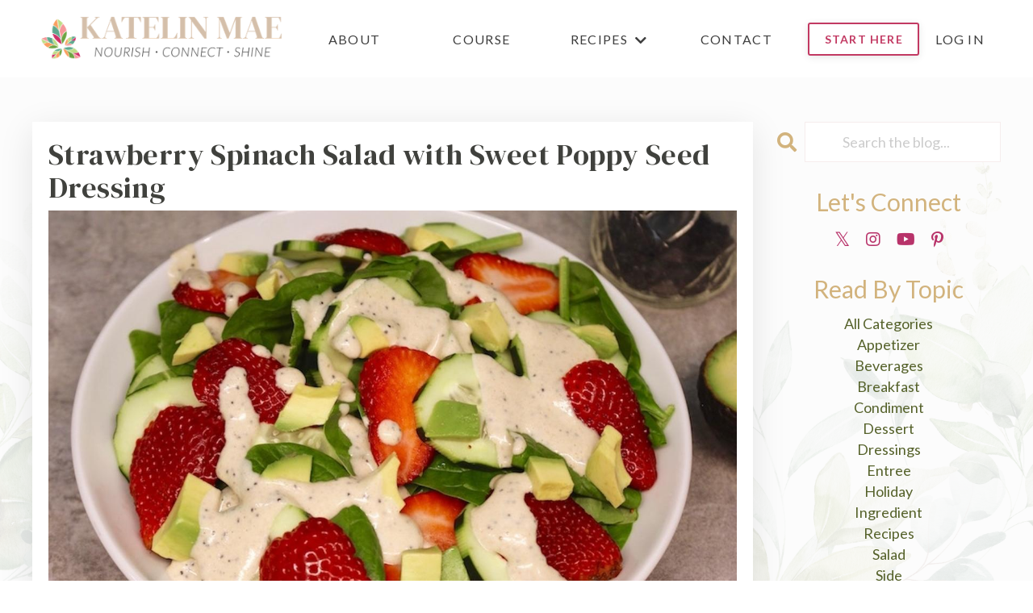

--- FILE ---
content_type: text/html; charset=utf-8
request_url: https://www.katelinmae.com/blog/strawberry-spinach-salad-with-poppy-seed-dressing
body_size: 10937
content:
<!doctype html>
<html lang="en">
  <head>
    
              <meta name="csrf-param" content="authenticity_token">
              <meta name="csrf-token" content="ki8rpY+YDThf6tpBAKQ5Ki1qLiPTb7aYtTpoDCs9Sl3FvprYQE2lQ9xTWZCc46NdsOalqbjaGQJN1eXeSTyAJQ==">
            
    <title>
      
        Strawberry Spinach Salad with Sweet Poppy Seed Dressing
      
    </title>
    <meta charset="utf-8" />
    <meta http-equiv="x-ua-compatible" content="ie=edge, chrome=1">
    <meta name="viewport" content="width=device-width, initial-scale=1, shrink-to-fit=no">
    
      <meta name="description" content="This plant-based salad is simple to make, light, satisfying and just sweet enough. The Poppy Seed Dressing is guaranteed to be a hit! It&#39;s one of Chef Katie Mae&#39;s favorites! " />
    
    <meta property="og:type" content="website">
<meta property="og:url" content="https://www.katelinmae.com/blog/strawberry-spinach-salad-with-poppy-seed-dressing">
<meta name="twitter:card" content="summary_large_image">

<meta property="og:title" content="Strawberry Spinach Salad with Sweet Poppy Seed Dressing">
<meta name="twitter:title" content="Strawberry Spinach Salad with Sweet Poppy Seed Dressing">


<meta property="og:description" content="This plant-based salad is simple to make, light, satisfying and just sweet enough. The Poppy Seed Dressing is guaranteed to be a hit! It&#39;s one of Chef Katie Mae&#39;s favorites! ">
<meta name="twitter:description" content="This plant-based salad is simple to make, light, satisfying and just sweet enough. The Poppy Seed Dressing is guaranteed to be a hit! It&#39;s one of Chef Katie Mae&#39;s favorites! ">


<meta property="og:image" content="https://kajabi-storefronts-production.kajabi-cdn.com/kajabi-storefronts-production/sites/33197/images/c1ecXblfTr6pyEBa8Q7g_file.jpg">
<meta name="twitter:image" content="https://kajabi-storefronts-production.kajabi-cdn.com/kajabi-storefronts-production/sites/33197/images/c1ecXblfTr6pyEBa8Q7g_file.jpg">


    
      <link href="https://kajabi-storefronts-production.kajabi-cdn.com/kajabi-storefronts-production/file-uploads/themes/2161511943/settings_images/b53d42-36a-f3d-7ac-7167e4d6b7e_KatelinMae_Favicon.png?v=2" rel="shortcut icon" />
    
    <link rel="canonical" href="https://www.katelinmae.com/blog/strawberry-spinach-salad-with-poppy-seed-dressing" />

    <!-- Google Fonts ====================================================== -->
    <link rel="preconnect" href="https://fonts.gstatic.com" crossorigin>
    <link rel="stylesheet" media="print" onload="this.onload=null;this.removeAttribute(&#39;media&#39;);" type="text/css" href="//fonts.googleapis.com/css?family=Lato:400,700,400italic,700italic&amp;display=swap" />

    <!-- Kajabi CSS ======================================================== -->
    <link rel="stylesheet" media="print" onload="this.onload=null;this.removeAttribute(&#39;media&#39;);" type="text/css" href="https://kajabi-app-assets.kajabi-cdn.com/assets/core-0d125629e028a5a14579c81397830a1acd5cf5a9f3ec2d0de19efb9b0795fb03.css" />

    

    <!-- Font Awesome Icons -->
    <link rel="stylesheet" media="print" onload="this.onload=null;this.removeAttribute(&#39;media&#39;);" type="text/css" crossorigin="anonymous" href="https://use.fontawesome.com/releases/v5.15.2/css/all.css" />

    <link rel="stylesheet" media="screen" href="https://kajabi-storefronts-production.kajabi-cdn.com/kajabi-storefronts-production/themes/2161511943/assets/styles.css?17682748682802072" />

    <!-- Customer CSS ====================================================== -->
    <!-- If you're using custom css that affects the first render of the page, replace async_style_link below with styesheet_tag -->
    <link rel="stylesheet" media="print" onload="this.onload=null;this.removeAttribute(&#39;media&#39;);" type="text/css" href="https://kajabi-storefronts-production.kajabi-cdn.com/kajabi-storefronts-production/themes/2161511943/assets/overrides.css?17682748682802072" />
    <style>
  /* Custom CSS Added Via Theme Settings */
  .blog-search-result__title , .blog-listing__title {
  font-size: 27px!important;
}
.blog-post-body__title {
  font-size: 36px!important;
}

.post-card__title,
.post-card__title a {
  font-size: 24px !important;
  line-height: 1.5 !important;
}

h4.card__title , h4.member__name , h4.product__title  {
font-family: "Lato"!important;
font-size: 22px!important;
}

h1 {
font-family:"DM Serif Display"!important;
}
h1, .heading-1, .hero__title {
  letter-spacing: 0.4px;
  line-height: 1.15;
}


h2
{
font-family: 'BrittanySignature'!important;
line-height: 1em!important;
}

h3
{
font-family: 'DM Serif Display'!important;
line-height: 1.3em!important;
}

h4
{
font-family: 'Conflate'!important;
line-height: 1em!important;
}

h1.auth__title {
font-size: 28px!important;
}

h5, h6, .btn, h1.auth__title , .form-btn, .header, .footer, p, body, il, ul, .form-control {
font-family:"Lato"!important;
}



/*HIDE POWERED BY KAJABI FOOTER*/
.powered-by {
display: none;
visibility: hidden;
}

/*POP UP BACKGROUND COLOR*/
.modal.two-step.modal--open 
{
background-color: rgba(255,255,255, 0.85);
}

/*HEADER STYLE*/
.header  {
letter-spacing: 1.3px;
text-transform: uppercase!important;
}
.announcement  {
color: white;
font-weight: bold;
letter-spacing: 1.5px;
}
.header__container {
margin-right: 10px;
margin-left: 10px;
max-width: 2100px;
}
@media only screen and (max-width: 600px) {
  .logo__image {
    max-width: 190px;
padding-top: 7px;
  }
}

/*FOOTER STYLE*/
.footer__container {
margin-right: 10px;
margin-left: 10px;
max-width: 2100px;
text-transform:uppercase!important;
}

/*FORM STYLE*/
.modal--open {
background:rgba(255,255,255, 0.88);
}
.form-control {
text-align: center;
border-bottom: 1px solid #E8DADA;
    border-top: 0px;
    border-left: 0px;
    border-right: 0px;
 border-radius: 0px;
} 
.form-control {
border-radius: 0px;
border: solid 1px #F6EDED;
}

/*BUTTON STYLE*/
.btn, .form-btn.btn--solid.btn--full.btn--medium, .form-btn {
font-weight: bold;
letter-spacing: 1.2px;
font-size: 14px !important;
text-transform: uppercase;

/*BLOG STYLE*/
@media screen and (min-width: 990px) {
.blog-listing__panel .blog-listing__data {
    padding: 55px;
}}
@media (min-width: 990px) {
.blog-listing--grid-2 {
margin-bottom: 75px;
}
.sidebar {
padding-left: 20px;
}
.blog-post-body__media {
margin-bottom: 45px;
}

.blog-listing__title,
.blog-listing__title a {
  font-size: 22px !important;
  line-height: 1.2 !important;
}

.blog-post-body__title {
font-size: 28px;
margin-bottom: 45px;
text-align: center;
}
.col-lg-9 {
padding-right: 8%;
padding-left: 8%;
}
.blog-post-cta {
padding: 75px;
margin-top: 70px;
border-radius: 0;
}
}

.card__title , .product__title {
font-family: "DM Serif Display"!important;
font-size: 24px;
}

.powered-by {
display: none;
visibility: hidden;
}

<!-- Elfsight WhatsApp Chat | Untitled WhatsApp Chat -->
<script src="https://static.elfsight.com/platform/platform.js" async></script>
<div class="elfsight-app-2cebec03-3122-44a1-9d3c-7db9a11987ec" data-elfsight-app-lazy></div>
</style>


    <!-- Kajabi Editor Only CSS ============================================ -->
    

    <!-- Header hook ======================================================= -->
    <link rel="alternate" type="application/rss+xml" title="Whole-food, Plant-Based Recipes for Radiant Living" href="https://www.katelinmae.com/blog.rss" /><script type="text/javascript">
  var Kajabi = Kajabi || {};
</script>
<script type="text/javascript">
  Kajabi.currentSiteUser = {
    "id" : "-1",
    "type" : "Guest",
    "contactId" : "",
  };
</script>
<script type="text/javascript">
  Kajabi.theme = {
    activeThemeName: "Flavor That Heals June 2025",
    previewThemeId: null,
    editor: false
  };
</script>
<meta name="turbo-prefetch" content="false">
<script src="https://analytics.ahrefs.com/analytics.js" data-key="FThOyDOSzfVI55yVYmujAw" async></script><script>
(function(i,s,o,g,r,a,m){i['GoogleAnalyticsObject']=r;i[r]=i[r]||function(){
(i[r].q=i[r].q||[]).push(arguments)
},i[r].l=1*new Date();a=s.createElement(o),
m=s.getElementsByTagName(o)[0];a.async=1;a.src=g;m.parentNode.insertBefore(a,m)
})(window,document,'script','//www.google-analytics.com/analytics.js','ga');
ga('create', 'UA-69776007-2', 'auto', {});
ga('send', 'pageview');
</script>
<style type="text/css">
  #editor-overlay {
    display: none;
    border-color: #2E91FC;
    position: absolute;
    background-color: rgba(46,145,252,0.05);
    border-style: dashed;
    border-width: 3px;
    border-radius: 3px;
    pointer-events: none;
    cursor: pointer;
    z-index: 10000000000;
  }
  .editor-overlay-button {
    color: white;
    background: #2E91FC;
    border-radius: 2px;
    font-size: 13px;
    margin-inline-start: -24px;
    margin-block-start: -12px;
    padding-block: 3px;
    padding-inline: 10px;
    text-transform:uppercase;
    font-weight:bold;
    letter-spacing:1.5px;

    left: 50%;
    top: 50%;
    position: absolute;
  }
</style>
<script src="https://kajabi-app-assets.kajabi-cdn.com/vite/assets/track_analytics-999259ad.js" crossorigin="anonymous" type="module"></script><link rel="modulepreload" href="https://kajabi-app-assets.kajabi-cdn.com/vite/assets/stimulus-576c66eb.js" as="script" crossorigin="anonymous">
<link rel="modulepreload" href="https://kajabi-app-assets.kajabi-cdn.com/vite/assets/track_product_analytics-9c66ca0a.js" as="script" crossorigin="anonymous">
<link rel="modulepreload" href="https://kajabi-app-assets.kajabi-cdn.com/vite/assets/stimulus-e54d982b.js" as="script" crossorigin="anonymous">
<link rel="modulepreload" href="https://kajabi-app-assets.kajabi-cdn.com/vite/assets/trackProductAnalytics-3d5f89d8.js" as="script" crossorigin="anonymous">      <script type="text/javascript">
        if (typeof (window.rudderanalytics) === "undefined") {
          !function(){"use strict";window.RudderSnippetVersion="3.0.3";var sdkBaseUrl="https://cdn.rudderlabs.com/v3"
          ;var sdkName="rsa.min.js";var asyncScript=true;window.rudderAnalyticsBuildType="legacy",window.rudderanalytics=[]
          ;var e=["setDefaultInstanceKey","load","ready","page","track","identify","alias","group","reset","setAnonymousId","startSession","endSession","consent"]
          ;for(var n=0;n<e.length;n++){var t=e[n];window.rudderanalytics[t]=function(e){return function(){
          window.rudderanalytics.push([e].concat(Array.prototype.slice.call(arguments)))}}(t)}try{
          new Function('return import("")'),window.rudderAnalyticsBuildType="modern"}catch(a){}
          if(window.rudderAnalyticsMount=function(){
          "undefined"==typeof globalThis&&(Object.defineProperty(Object.prototype,"__globalThis_magic__",{get:function get(){
          return this},configurable:true}),__globalThis_magic__.globalThis=__globalThis_magic__,
          delete Object.prototype.__globalThis_magic__);var e=document.createElement("script")
          ;e.src="".concat(sdkBaseUrl,"/").concat(window.rudderAnalyticsBuildType,"/").concat(sdkName),e.async=asyncScript,
          document.head?document.head.appendChild(e):document.body.appendChild(e)
          },"undefined"==typeof Promise||"undefined"==typeof globalThis){var d=document.createElement("script")
          ;d.src="https://polyfill-fastly.io/v3/polyfill.min.js?version=3.111.0&features=Symbol%2CPromise&callback=rudderAnalyticsMount",
          d.async=asyncScript,document.head?document.head.appendChild(d):document.body.appendChild(d)}else{
          window.rudderAnalyticsMount()}window.rudderanalytics.load("2apYBMHHHWpiGqicceKmzPebApa","https://kajabiaarnyhwq.dataplane.rudderstack.com",{})}();
        }
      </script>
      <script type="text/javascript">
        if (typeof (window.rudderanalytics) !== "undefined") {
          rudderanalytics.page({"account_id":"33731","site_id":"33197"});
        }
      </script>
      <script type="text/javascript">
        if (typeof (window.rudderanalytics) !== "undefined") {
          (function () {
            function AnalyticsClickHandler (event) {
              const targetEl = event.target.closest('a') || event.target.closest('button');
              if (targetEl) {
                rudderanalytics.track('Site Link Clicked', Object.assign(
                  {"account_id":"33731","site_id":"33197"},
                  {
                    link_text: targetEl.textContent.trim(),
                    link_href: targetEl.href,
                    tag_name: targetEl.tagName,
                  }
                ));
              }
            };
            document.addEventListener('click', AnalyticsClickHandler);
          })();
        }
      </script>
<script>
!function(f,b,e,v,n,t,s){if(f.fbq)return;n=f.fbq=function(){n.callMethod?
n.callMethod.apply(n,arguments):n.queue.push(arguments)};if(!f._fbq)f._fbq=n;
n.push=n;n.loaded=!0;n.version='2.0';n.agent='plkajabi';n.queue=[];t=b.createElement(e);t.async=!0;
t.src=v;s=b.getElementsByTagName(e)[0];s.parentNode.insertBefore(t,s)}(window,
                                                                      document,'script','https://connect.facebook.net/en_US/fbevents.js');


fbq('init', '607937099546929');
fbq('track', "PageView");</script>
<noscript><img height="1" width="1" style="display:none"
src="https://www.facebook.com/tr?id=607937099546929&ev=PageView&noscript=1"
/></noscript>
<meta name='site_locale' content='en'><style type="text/css">
  body main {
    direction: ltr;
  }
  .slick-list {
    direction: ltr;
  }
</style>
<style type="text/css">
  /* Font Awesome 4 */
  .fa.fa-twitter{
    font-family:sans-serif;
  }
  .fa.fa-twitter::before{
    content:"𝕏";
    font-size:1.2em;
  }

  /* Font Awesome 5 */
  .fab.fa-twitter{
    font-family:sans-serif;
  }
  .fab.fa-twitter::before{
    content:"𝕏";
    font-size:1.2em;
  }
</style>
<link rel="stylesheet" href="https://cdn.jsdelivr.net/npm/@kajabi-ui/styles@1.0.4/dist/kajabi_products/kajabi_products.css" />
<script type="module" src="https://cdn.jsdelivr.net/npm/@pine-ds/core@3.14.0/dist/pine-core/pine-core.esm.js"></script>
<script nomodule src="https://cdn.jsdelivr.net/npm/@pine-ds/core@3.14.0/dist/pine-core/index.esm.js"></script>


  </head>

  <style>
  

  
    
  
</style>

  <body id="encore-theme" class="background-unrecognized">
    


    <div id="section-header" data-section-id="header">

<style>
  /* Default Header Styles */
  .header {
    
      background-color: #FFFFFF;
    
    font-size: 16px;
  }
  .header a,
  .header a.link-list__link,
  .header a.link-list__link:hover,
  .header a.social-icons__icon,
  .header .user__login a,
  .header .dropdown__item a,
  .header .dropdown__trigger:hover {
    color: #3d3d3d;
  }
  .header .dropdown__trigger {
    color: #3d3d3d !important;
  }
  /* Mobile Header Styles */
  @media (max-width: 767px) {
    .header {
      
        background-color: #ffffff;
      
      font-size: 16px;
    }
    
    .header .hamburger__slices .hamburger__slice {
      
        background-color: #a9be95;
      
    }
    
      .header a.link-list__link, .dropdown__item a, .header__content--mobile {
        text-align: left;
      }
    
    .header--overlay .header__content--mobile  {
      padding-bottom: 20px;
    }
  }
  /* Sticky Styles */
  
    .header.header--fixed {
      background-color: ;
      
        background-color: #ffffff;
      
      
        background-color: ;
      
    }
    
    
    .header.header--fixed .hamburger__slice {
      
        background-color: ;
      
    }
  
</style>

<div class="hidden">
  
    
  
    
  
    
  
    
  
    
  
    
  
    
  
  
  
  
</div>

<header class="header header--static sticky   header--close-on-scroll" kjb-settings-id="sections_header_settings_background_color">
  <div class="hello-bars">
    
      
    
      
    
      
    
      
    
      
    
      
    
      
    
  </div>
  
    <div class="header__wrap">
      <div class="header__content header__content--desktop background-unrecognized">
        <div class="container header__container media justify-content-around">
          
            
                <style>
@media (min-width: 768px) {
  #block-1555988494486 {
    text-align: center;
  }
} 
</style>

<div 
  id="block-1555988494486" 
  class="header__block header__block--logo header__block--show header__switch-content " 
  kjb-settings-id="sections_header_blocks_1555988494486_settings_stretch"
  
>
  

<style>
  #block-1555988494486 {
    line-height: 1;
  }
  #block-1555988494486 .logo__image {
    display: block;
    width: 300px;
  }
  #block-1555988494486 .logo__text {
    color: ;
  }
</style>

<a class="logo" href="/">
  
    
      <img loading="auto" class="logo__image" alt="Header Logo" kjb-settings-id="sections_header_blocks_1555988494486_settings_logo" src="https://kajabi-storefronts-production.kajabi-cdn.com/kajabi-storefronts-production/file-uploads/themes/2161511943/settings_images/6a43228-d2a2-1a37-e7c5-823a31d2b6e8_KatelinMae_logo_700.png" />
    
  
</a>

</div>

              
          
            
                <style>
@media (min-width: 768px) {
  #block-1750549130536 {
    text-align: center;
  }
} 
</style>

<div 
  id="block-1750549130536" 
  class="header__block header__switch-content header__block--menu stretch" 
  kjb-settings-id="sections_header_blocks_1750549130536_settings_stretch"
  
>
  <div class="link-list justify-content-center" kjb-settings-id="sections_header_blocks_1750549130536_settings_menu">
  
    <a class="link-list__link" href="https://www.katelinmae.com/about" >ABOUT</a>
  
</div>

</div>

              
          
            
                <style>
@media (min-width: 768px) {
  #block-1754170273503 {
    text-align: center;
  }
} 
</style>

<div 
  id="block-1754170273503" 
  class="header__block header__switch-content header__block--menu stretch" 
  kjb-settings-id="sections_header_blocks_1754170273503_settings_stretch"
  
>
  <div class="link-list justify-content-center" kjb-settings-id="sections_header_blocks_1754170273503_settings_menu">
  
    <a class="link-list__link" href="https://www.katelinmae.com/offers/WqEK4SEn/checkout" >Course</a>
  
</div>

</div>

              
          
            
                <style>
@media (min-width: 768px) {
  #block-1755560595001 {
    text-align: center;
  }
} 
</style>

<div 
  id="block-1755560595001" 
  class="header__block header__switch-content header__block--dropdown stretch" 
  kjb-settings-id="sections_header_blocks_1755560595001_settings_stretch"
  
>
  <style>
  /* Dropdown menu colors for desktop */
  @media (min-width: 768px) {
    #block-1755560595001 .dropdown__menu {
      background-color: #FFFFFF;
    }
    #block-1755560595001 .dropdown__item a {
      color: #595959;
    }
  }
  /* Mobile menu text alignment */
  @media (max-width: 767px) {
    #block-1755560595001 .dropdown__item a {
      text-align: left;
    }
  }
</style>

<div class="dropdown" kjb-settings-id="sections_header_blocks_1755560595001_settings_trigger">
  <a class="dropdown__trigger">
    
      RECIPES
    
    
      <i class="dropdown__icon fa fa-chevron-down"></i>
    
  </a>
  <div class="dropdown__menu dropdown__menu--text-left ">
    
      <span class="dropdown__item"><a href="https://www.katelinmae.com/blog?tag=appetizer" >Appetizers</a></span>
    
      <span class="dropdown__item"><a href="https://www.katelinmae.com/blog?tag=beverages" >Beverages</a></span>
    
      <span class="dropdown__item"><a href="https://www.katelinmae.com/blog?tag=breakfast" >Breakfast</a></span>
    
      <span class="dropdown__item"><a href="https://www.katelinmae.com/blog?tag=condiment" >Condiments</a></span>
    
      <span class="dropdown__item"><a href="https://www.katelinmae.com/blog?tag=dressings" >Dressings</a></span>
    
      <span class="dropdown__item"><a href="https://www.katelinmae.com/blog?tag=dessert" >Desserts</a></span>
    
      <span class="dropdown__item"><a href="https://www.katelinmae.com/blog?tag=entree" >Entrees</a></span>
    
      <span class="dropdown__item"><a href="https://www.katelinmae.com/blog?tag=salad" >Salads</a></span>
    
      <span class="dropdown__item"><a href="https://www.katelinmae.com/blog?tag=side" >Sides</a></span>
    
      <span class="dropdown__item"><a href="https://www.katelinmae.com/blog?tag=soups+%26+stews" >Soups & Stews</a></span>
    
      <span class="dropdown__item"><a href="https://www.katelinmae.com/blog?tag=spices" >Spices</a></span>
    
  </div>
</div>

</div>

              
          
            
                <style>
@media (min-width: 768px) {
  #block-1754161559255 {
    text-align: center;
  }
} 
</style>

<div 
  id="block-1754161559255" 
  class="header__block header__switch-content header__block--menu stretch" 
  kjb-settings-id="sections_header_blocks_1754161559255_settings_stretch"
  
>
  <div class="link-list justify-content-center" kjb-settings-id="sections_header_blocks_1754161559255_settings_menu">
  
    <a class="link-list__link" href="https://www.katelinmae.com/contact" >CONTACT</a>
  
</div>

</div>

              
          
            
                <style>
@media (min-width: 768px) {
  #block-1748906002846 {
    text-align: right;
  }
} 
</style>

<div 
  id="block-1748906002846" 
  class="header__block header__switch-content header__block--cta stretch" 
  kjb-settings-id="sections_header_blocks_1748906002846_settings_stretch"
  
>
  






<style>
  #block-1748906002846 .btn,
  [data-slick-id="1748906002846"] .block .btn {
    color: #ffffff;
    border-color: #c23962;
    border-radius: 3px;
    background-color: #c23962;
  }
  #block-1748906002846 .btn--outline,
  [data-slick-id="1748906002846"] .block .btn--outline {
    background: transparent;
    color: #c23962;
  }
</style>

<a class="btn btn--outline btn--small btn--full" href="https://www.theculinarygym.com/magic-of-umami"    target="_blank" rel="noopener"  kjb-settings-id="sections_header_blocks_1748906002846_settings_btn_background_color" role="button">
  START HERE
</a>


</div>

              
          
            
                <style>
@media (min-width: 768px) {
  #block-1748905994796 {
    text-align: right;
  }
} 
</style>

<div 
  id="block-1748905994796" 
  class="header__block header__switch-content header__block--user " 
  kjb-settings-id="sections_header_blocks_1748905994796_settings_stretch"
  
>
  <style>
  /* Dropdown menu colors for desktop */
  @media (min-width: 768px) {
    #block-1748905994796 .dropdown__menu {
      background: #FFFFFF;
      color: #595959;
    }
    #block-1748905994796 .dropdown__item a,
    #block-1748905994796 {
      color: #595959;
    }
  }
  /* Mobile menu text alignment */
  @media (max-width: 767px) {
    #block-1748905994796 .dropdown__item a,
    #block-1748905994796 .user__login a {
      text-align: left;
    }
  }
</style>

<div class="user" kjb-settings-id="sections_header_blocks_1748905994796_settings_language_login">
  
    <span class="user__login" kjb-settings-id="language_login"><a href="/login">Log In</a></span>
  
</div>

</div>

              
          
          
            <div class="hamburger hidden--desktop" kjb-settings-id="sections_header_settings_hamburger_color">
              <div class="hamburger__slices">
                <div class="hamburger__slice hamburger--slice-1"></div>
                <div class="hamburger__slice hamburger--slice-2"></div>
                <div class="hamburger__slice hamburger--slice-3"></div>
                <div class="hamburger__slice hamburger--slice-4"></div>
              </div>
            </div>
          
          
        </div>
      </div>
      <div class="header__content header__content--mobile">
        <div class="header__switch-content header__spacer"></div>
      </div>
    </div>
  
</header>

</div>
    <main>
      <div data-dynamic-sections=blog_post><div id="section-1599688991346" data-section-id="1599688991346"><style>
  
    #section-1599688991346 {
      background-image: url(https://kajabi-storefronts-production.kajabi-cdn.com/kajabi-storefronts-production/file-uploads/themes/2161511943/settings_images/6b374e7-6f14-4888-dcb-47727011b74_afb0e88a-0fa5-4a05-9c73-fd902200ca08.png);
      background-position: bottom;
    }
  
  .blog-post-body {
    background-color: rgba(255, 255, 255, 0.65);
  }
  .blog-post-body .sizer {
    padding-top: 40px;
    padding-bottom: 35px;
  }
  .blog-post-body .container {
    max-width: calc(1260px + 30px + 30px);
    padding-right: 30px;
    padding-left: 30px;
  }
  .blog-post-body__panel {
    background-color: #ffffff;
    border-color: ;
    border-radius: 0px;
    border-style: ;
    border-width: px ;
  }
  .blog-post-body__title {
    color: #40413d !important;
  }
  .blog-post-body__date {
    color: ;
  }
  .tag {
    color: ;
    background-color: ;
  }
  .tag:hover {
    color: ;
    background-color: ;
  }
  .blog-post-body__content {
    color: ;
  }
  @media (min-width: 768px) {
    
      #section-1599688991346 {
        
          background-attachment: fixed;
        
      }
    
    .blog-post-body .sizer {
      padding-top: 40px;
      padding-bottom: 90px;
    }
    .blog-post-body .container {
      max-width: calc(1260px + 40px + 40px);
      padding-right: 40px;
      padding-left: 40px;
    }
  }
</style>

<section class="blog-post-body background-light" kjb-settings-id="sections_1599688991346_settings_background_color">
  <div class="sizer">
    
    <div class="container">
      <div class="row">
        
          <div class="col-lg-9">
        
          
            <div class="blog-post-body__panel box-shadow-large background-light">
          
            
            <div class="blog-post-body__info">
              <h1 class="blog-post-body__title">Strawberry Spinach Salad with Sweet Poppy Seed Dressing</h1>
              
              
              
            </div>
            
              <div class="blog-post-body__media">
  
  
  
    
      <img loading="auto" alt="" src="https://kajabi-storefronts-production.kajabi-cdn.com/kajabi-storefronts-production/blogs/9475/images/kzfpw3hcSHKDk1eqtJ6k_Strawberry_Spinach_Salad_with_Poppyseed_Dressing_1.jpg" />
    
  


</div>

            
            <div class="blog-post-body__content">
              <p>If you've been wanting a salad that's so good you crave it....this is one's for you!</p>
<p>The salad its self is so simple. Every ingredient is added for a specific reason and it's just what's needed. Fresh strawberries for irreplaceable sweetness, cucumber for a light crunch, and avocado for their creamy goodness.</p>
<p>Regardless of the dressing, this combo will make your taste buds dance. It's like rays of sunshine beaming on your face. You can't get enough.</p>
<p>To top it all off though, I have a fabulous <strong><a href="https://www.theculinarygym.com/blog/sweet-poppy-seed-dressing" target="_blank" rel="noopener noreferrer">Poppy Seed Dressing</a></strong> for you! No joke, it's my favorite dressing yet. It may quickly turn into a staple in your fridge, too.</p>
<hr />
<h3>Strawberry Spinach Salad with Sweet Poppy Seed Dressing</h3>
<p><em>By Chef</em><em>&nbsp;Katie Mae</em></p>
<p>Makes 4 servings | Ready in 15 minutes | Stores 3 days in fridge (dressing kept separate)</p>
<p>&nbsp;</p>
<p><strong>SALAD INGREDIENTS</strong></p>
<ul>
<li>1 lb fresh spinach, chopped</li>
<li>1 lb strawberries, thinly sliced</li>
<li>1 large cucumber, thinly sliced</li>
<li>1 avocado, diced</li>
<li>&frac12; recipe Sweet Poppy Seed Dressing (below)</li>
</ul>
<p class="p1"><strong>DRESSING INGREDIENTS </strong></p>
<ul>
<li class="p2">&frac34; cup cashews, soaked for 1 hour and strained</li>
<li class="p2">&frac34; cup aquababa (liquid from 14 oz can of chickpeas) or water</li>
<li class="p2">3 tablespoons apple cider vinegar</li>
<li class="p2">2 tablespoons water</li>
<li class="p2">2 tablespoons chopped white onion (&frac12; oz)</li>
<li class="p2">4 Medjool dates, pitted</li>
<li class="p2">&frac12; teaspoon ground dry mustard</li>
<li class="p2">1 tablespoon poppy seeds</li>
</ul>
<p><strong>DIRECTIONS</strong></p>
<ol>
<li class="li1">Add all of the dressing ingredients except for the poppy seeds to a high-powered blender. Blend until smooth and creamy.</li>
<li class="li1">Pour the dressing into the container you want to store it in. Add the poppy seeds and stir them in. Set in the refrigerator to chill until serving.</li>
<li class="li1">Add spinach to individual salad plates. Top with strawberries, cucumber, and avocado.</li>
<li class="li1">Drizzle poppy seed dressing over each salad.</li>
</ol>
            </div>
            
            
            

          
            </div>
          
        </div>
        <style>
   .sidebar__panel {
     background-color: #ffffff;
     border-color: ;
     border-radius: 4px;
     border-style: ;
     border-width: px ;
   }
</style>

<div class="col-lg-3    ">
  <div class="sidebar" kjb-settings-id="sections_1599688991346_settings_show_sidebar">
    
      
        <div class="sidebar__block">
          
              <style>
  .sidebar-search__icon i {
    color: #d2b37d;
  }
  .sidebar-search--1600295460576 ::-webkit-input-placeholder {
    color: ;
  }
  .sidebar-search--1600295460576 ::-moz-placeholder {
    color: ;
  }
  .sidebar-search--1600295460576 :-ms-input-placeholder {
    color: ;
  }
  .sidebar-search--1600295460576 :-moz-placeholder {
    color: ;
  }
  .sidebar-search--1600295460576 .sidebar-search__input {
    color: ;
  }
</style>

<div class="sidebar-search sidebar-search--1600295460576" kjb-settings-id="sections_1599688991346_blocks_1600295460576_settings_search_text">
  <form class="sidebar-search__form" action="/blog/search" method="get" role="search">
    <span class="sidebar-search__icon"><i class="fa fa-search"></i></span>
    <input class="form-control sidebar-search__input" type="search" name="q" placeholder="Search the blog...">
  </form>
</div>

            
        </div>
      
        <div class="sidebar__block">
          
              <style>
  .social-icons--1600295468756 .social-icons__icons {
    justify-content: 
  }
  .social-icons--1600295468756 .social-icons__icon {
    color: #b8336a !important;
  }
  .social-icons--1600295468756.social-icons--round .social-icons__icon {
    background-color: #a9be95;
  }
  .social-icons--1600295468756.social-icons--square .social-icons__icon {
    background-color: #a9be95;
  }
  
  @media (min-width: 768px) {
    .social-icons--1600295468756 .social-icons__icons {
      justify-content: 
    }
  }
</style>


<style>
  .social-icons--1600295468756 {
    text-align: center;
  }
  
    .social-icons--1600295468756 .social-icons__icons {
      justify-content: center;
    }
  
  .social-icons--1600295468756 .social-icons__heading {
    color: #d2b37d;
  }
</style>

<div class="social-icons social-icons--sidebar social-icons-- social-icons--1600295468756" kjb-settings-id="sections_1599688991346_blocks_1600295468756_settings_social_icons_text_color">
  <p class="h5 social-icons__heading" >
    Let's Connect
  </p>
  <div class="social-icons__icons">
    

  <a class="social-icons__icon social-icons__icon--" href="https://x.com/chefkatelinmae"  target="_blank" rel="noopener"  kjb-settings-id="sections_1599688991346_blocks_1600295468756_settings_social_icon_link_twitter">
    <i class="fab fa-twitter"></i>
  </a>


  <a class="social-icons__icon social-icons__icon--" href="https://www.instagram.com/theculinarygym"  target="_blank" rel="noopener"  kjb-settings-id="sections_1599688991346_blocks_1600295468756_settings_social_icon_link_instagram">
    <i class="fab fa-instagram"></i>
  </a>


  <a class="social-icons__icon social-icons__icon--" href="https://www.youtube.com/c/theculinarygym"  target="_blank" rel="noopener"  kjb-settings-id="sections_1599688991346_blocks_1600295468756_settings_social_icon_link_youtube">
    <i class="fab fa-youtube"></i>
  </a>


  <a class="social-icons__icon social-icons__icon--" href="https://www.pinterest.com/chefkatelinmae/"  target="_blank" rel="noopener"  kjb-settings-id="sections_1599688991346_blocks_1600295468756_settings_social_icon_link_pinterest">
    <i class="fab fa-pinterest-p"></i>
  </a>
















  </div>
</div>

            
        </div>
      
        <div class="sidebar__block">
          
              <style>
  .sidebar-categories--1600295464514 {
    text-align: center;
  }
  .sidebar-categories--1600295464514 .sidebar-categories__title {
    color: #d2b37d;
  }
  .sidebar-categories--1600295464514 .sidebar-categories__select {
    color: #55612a !important;
  }
  .sidebar-categories--1600295464514 .sidebar-categories__link {
    color: #55612a;
  }
  .sidebar-categories--1600295464514 .sidebar-categories__tag {
    color: #55612a;
  }
</style>

<div class="sidebar-categories sidebar-categories--1600295464514">
  <p
    class="h5 sidebar-categories__title"
    kjb-settings-id="sections_1599688991346_blocks_1600295464514_settings_heading"
    
  >
    Read By Topic
  </p>
  
    <a class="sidebar-categories__link" href="/blog" kjb-settings-id="sections_1599688991346_blocks_1600295464514_settings_all_tags">All Categories</a>
    
      
        <a class="sidebar-categories__tag" href="https://www.katelinmae.com/blog?tag=appetizer">appetizer</a>
      
    
      
        <a class="sidebar-categories__tag" href="https://www.katelinmae.com/blog?tag=beverages">beverages</a>
      
    
      
        <a class="sidebar-categories__tag" href="https://www.katelinmae.com/blog?tag=breakfast">breakfast</a>
      
    
      
        <a class="sidebar-categories__tag" href="https://www.katelinmae.com/blog?tag=condiment">condiment</a>
      
    
      
        <a class="sidebar-categories__tag" href="https://www.katelinmae.com/blog?tag=dessert">dessert</a>
      
    
      
        <a class="sidebar-categories__tag" href="https://www.katelinmae.com/blog?tag=dressings">dressings</a>
      
    
      
        <a class="sidebar-categories__tag" href="https://www.katelinmae.com/blog?tag=entree">entree</a>
      
    
      
        <a class="sidebar-categories__tag" href="https://www.katelinmae.com/blog?tag=holiday">holiday</a>
      
    
      
        <a class="sidebar-categories__tag" href="https://www.katelinmae.com/blog?tag=ingredient">ingredient</a>
      
    
      
        <a class="sidebar-categories__tag" href="https://www.katelinmae.com/blog?tag=recipes">recipes</a>
      
    
      
        <a class="sidebar-categories__tag" href="https://www.katelinmae.com/blog?tag=salad">salad</a>
      
    
      
        <a class="sidebar-categories__tag" href="https://www.katelinmae.com/blog?tag=side">side</a>
      
    
      
        <a class="sidebar-categories__tag" href="https://www.katelinmae.com/blog?tag=soups+%26+stews">soups & stews</a>
      
    
      
        <a class="sidebar-categories__tag" href="https://www.katelinmae.com/blog?tag=spices">spices</a>
      
    
  
</div>

            
        </div>
      
    
  </div>
</div>

      </div>
    </div>
  </div>
</section>

</div><div id="section-1712180216138" data-section-id="1712180216138"><style>
  
  #section-1712180216138 .section__overlay {
    position: absolute;
    width: 100%;
    height: 100%;
    left: 0;
    top: 0;
    background-color: #c7dd87;
  }
  #section-1712180216138 .sizer {
    padding-top: 2px;
    padding-bottom: 0px;
  }
  #section-1712180216138 .container {
    max-width: calc(1260px + 10px + 10px);
    padding-right: 10px;
    padding-left: 10px;
    
  }
  #section-1712180216138 .row {
    
  }
  #section-1712180216138 .container--full {
    width: 100%;
    max-width: calc(100% + 10px + 10px);
  }
  @media (min-width: 768px) {
    
    #section-1712180216138 .sizer {
      padding-top: 2px;
      padding-bottom: 0px;
    }
    #section-1712180216138 .container {
      max-width: calc(1260px + 40px + 40px);
      padding-right: 40px;
      padding-left: 40px;
    }
    #section-1712180216138 .container--full {
      max-width: calc(100% + 40px + 40px);
    }
  }
  
  
</style>


<section kjb-settings-id="sections_1712180216138_settings_background_color"
  class="section
  
  
   background-light "
  data-reveal-event=""
  data-reveal-offset=""
  data-reveal-units="seconds">
  <div class="sizer ">
    
    <div class="section__overlay"></div>
    <div class="container ">
      <div class="row align-items-center justify-content-center">
        
      </div>
    </div>
  </div>
</section>
</div><div id="section-1748796146882" data-section-id="1748796146882"><style>
  
  #section-1748796146882 .section__overlay {
    position: absolute;
    width: 100%;
    height: 100%;
    left: 0;
    top: 0;
    background-color: ;
  }
  #section-1748796146882 .sizer {
    padding-top: 0px;
    padding-bottom: 0px;
  }
  #section-1748796146882 .container {
    max-width: calc(1260px + 10px + 10px);
    padding-right: 10px;
    padding-left: 10px;
    
  }
  #section-1748796146882 .row {
    
  }
  #section-1748796146882 .container--full {
    width: 100%;
    max-width: calc(100% + 10px + 10px);
  }
  @media (min-width: 768px) {
    
    #section-1748796146882 .sizer {
      padding-top: 0px;
      padding-bottom: 0px;
    }
    #section-1748796146882 .container {
      max-width: calc(1260px + 40px + 40px);
      padding-right: 40px;
      padding-left: 40px;
    }
    #section-1748796146882 .container--full {
      max-width: calc(100% + 40px + 40px);
    }
  }
  
  
</style>


<section kjb-settings-id="sections_1748796146882_settings_background_color"
  class="section
  
  
   "
  data-reveal-event=""
  data-reveal-offset=""
  data-reveal-units="seconds">
  <div class="sizer ">
    
    <div class="section__overlay"></div>
    <div class="container ">
      <div class="row align-items-center justify-content-center">
        
          




<style>
  /* flush setting */
  
  
  /* margin settings */
  #block-1748796146882_0, [data-slick-id="1748796146882_0"] {
    margin-top: 0px;
    margin-right: 0px;
    margin-bottom: -90px;
    margin-left: 0px;
  }
  #block-1748796146882_0 .block, [data-slick-id="1748796146882_0"] .block {
    /* border settings */
    border: 4px  black;
    border-radius: 4px;
    

    /* background color */
    
      background-color: ;
    
    /* default padding for mobile */
    
      padding: 20px;
    
    
      padding: 20px;
    
    
      
        padding: 20px;
      
    
    /* mobile padding overrides */
    
    
      padding-top: 0px;
    
    
      padding-right: 0px;
    
    
      padding-bottom: 0px;
    
    
      padding-left: 0px;
    
  }

  @media (min-width: 768px) {
    /* desktop margin settings */
    #block-1748796146882_0, [data-slick-id="1748796146882_0"] {
      margin-top: 0px;
      margin-right: 0px;
      margin-bottom: -90px;
      margin-left: 0px;
    }
    #block-1748796146882_0 .block, [data-slick-id="1748796146882_0"] .block {
      /* default padding for desktop  */
      
        padding: 30px;
      
      
        
          padding: 30px;
        
      
      /* desktop padding overrides */
      
      
        padding-top: 0px;
      
      
        padding-right: 0px;
      
      
        padding-bottom: 0px;
      
      
        padding-left: 0px;
      
    }
  }
  /* mobile text align */
  @media (max-width: 767px) {
    #block-1748796146882_0, [data-slick-id="1748796146882_0"] {
      text-align: left;
    }
  }
</style>



<div
  id="block-1748796146882_0"
  class="
  block-type--code
  text-left
  col-6
  
  
  
    
  
  
  "
  
  data-reveal-event=""
  data-reveal-offset=""
  data-reveal-units="seconds"
  
    kjb-settings-id="sections_1748796146882_blocks_1748796146882_0_settings_width"
  
  
>
  <div class="block
    box-shadow-
    "
    
      data-aos="none"
      data-aos-delay="0"
      data-aos-duration="0"
    
    
  >
    
    <style>
@import url('https://fonts.googleapis.com/css2?family=DM+Serif+Display:ital@0;1&display=swap');
  }
</style>

<style>
@font-face
{
font-family: "Conflate";
src: url('/resource_redirect/downloads/file-uploads/sites/33197/themes/2161550004/downloads/130534f-f1ba-00fc-ff6d-3fecda1deb27_Conflate_-_Demo.woff2') format('woff2');
}
</style>

<style>
@font-face
{
font-family: "BrittanySignature";
src: url('/resource_redirect/downloads/file-uploads/sites/33197/themes/2161550004/downloads/166a442-2840-7ad3-fedf-4f20f4cdba85_BrittanySignature_1_.woff2') format('woff2');
}
</style>


  </div>
</div>


        
      </div>
    </div>
  </div>
</section>
</div><div id="section-1749657474867" data-section-id="1749657474867"></div></div>
    </main>
    <div id="section-footer" data-section-id="footer">
  <style>
    #section-footer {
      -webkit-box-flex: 1;
      -ms-flex-positive: 1;
      flex-grow: 1;
      display: -webkit-box;
      display: -ms-flexbox;
      display: flex;
    }
    .footer {
      -webkit-box-flex: 1;
      -ms-flex-positive: 1;
      flex-grow: 1;
    }
  </style>

<style>
  .footer {
    background-color: #ffffff;
  }
  .footer, .footer__block {
    font-size: 10px;
    color: #55612a;
  }
  .footer .logo__text {
    color: ;
  }
  .footer .link-list__links {
    width: 100%;
  }
  .footer a.link-list__link {
    color: #55612a;
  }
  .footer .link-list__link:hover {
    color: #55612a;
  }
  .copyright {
    color: ;
  }
  @media (min-width: 768px) {
    .footer, .footer__block {
      font-size: 12px;
    }
  }
  .powered-by a {
    color: rgba(34, 25, 77, 0) !important;
  }
  
</style>

<footer class="footer   background-light  " kjb-settings-id="sections_footer_settings_background_color">
  <div class="footer__content">
    <div class="container footer__container media">
      
        
            <div 
  id="block-1555988519593" 
  class="footer__block "
  
>
  

<style>
  #block-1555988519593 {
    line-height: 1;
  }
  #block-1555988519593 .logo__image {
    display: block;
    width: 175px;
  }
  #block-1555988519593 .logo__text {
    color: ;
  }
</style>

<a class="logo" href="/">
  
    
      <img loading="auto" class="logo__image" alt="" kjb-settings-id="sections_footer_blocks_1555988519593_settings_logo" src="https://kajabi-storefronts-production.kajabi-cdn.com/kajabi-storefronts-production/file-uploads/themes/2161511943/settings_images/6ce38-61cb-5344-b058-1f0f0207_KatelinMae_logo_700.png" />
    
  
</a>

</div>

          
      
        
            <div 
  id="block-1748908479937" 
  class="footer__block "
  
>
  <span class="copyright" kjb-settings-id="sections_footer_blocks_1748908479937_settings_copyright" role="presentation">
  &copy; 2026 Delicious Living Co.
</span>

</div>

          
      
        
            




<style>
  /* flush setting */
  
  
  /* margin settings */
  #block-1602193175296, [data-slick-id="1602193175296"] {
    margin-top: 0px;
    margin-right: 0px;
    margin-bottom: 0px;
    margin-left: 0px;
  }
  #block-1602193175296 .block, [data-slick-id="1602193175296"] .block {
    /* border settings */
    border: 4px  black;
    border-radius: 4px;
    

    /* background color */
    
      background-color: ;
    
    /* default padding for mobile */
    
      padding: 20px;
    
    
      padding: 20px;
    
    
      
        padding: 20px;
      
    
    /* mobile padding overrides */
    
    
      padding-top: 0px;
    
    
      padding-right: 0px;
    
    
      padding-bottom: 0px;
    
    
      padding-left: 0px;
    
  }

  @media (min-width: 768px) {
    /* desktop margin settings */
    #block-1602193175296, [data-slick-id="1602193175296"] {
      margin-top: 0px;
      margin-right: 0px;
      margin-bottom: 0px;
      margin-left: 0px;
    }
    #block-1602193175296 .block, [data-slick-id="1602193175296"] .block {
      /* default padding for desktop  */
      
        padding: 30px;
      
      
        
          padding: 30px;
        
      
      /* desktop padding overrides */
      
      
        padding-top: 0px;
      
      
        padding-right: 0px;
      
      
        padding-bottom: 0px;
      
      
        padding-left: 0px;
      
    }
  }
  /* mobile text align */
  @media (max-width: 767px) {
    #block-1602193175296, [data-slick-id="1602193175296"] {
      text-align: center;
    }
  }
</style>



<div
  id="block-1602193175296"
  class="
  block-type--link_list
  text-right
  col-
  
  
  
  
  "
  
  data-reveal-event=""
  data-reveal-offset=""
  data-reveal-units=""
  
    kjb-settings-id="sections_footer_blocks_1602193175296_settings_width"
  
  
>
  <div class="block
    box-shadow-
    "
    
      data-aos="-"
      data-aos-delay=""
      data-aos-duration=""
    
    
  >
    
    <style>
  #block-1602193175296 .link-list__title {
    color: ;
  }
  #block-1602193175296 .link-list__link {
    color: ;
  }
</style>



<div class="link-list link-list--row link-list--desktop-right link-list--mobile-center">
  
  <div class="link-list__links" kjb-settings-id="sections_footer_blocks_1602193175296_settings_menu">
    
      <a class="link-list__link" href="https://www.katelinmae.com/contact"  target="_blank" rel="noopener" >CONTACT</a>
    
      <a class="link-list__link" href="https://www.katelinmae.com/terms-and-conditions"  target="_blank" rel="noopener" >Terms & Conditions</a>
    
      <a class="link-list__link" href="https://www.katelinmae.com/login"  target="_blank" rel="noopener" >CUSTOMER LOGIN</a>
    
  </div>
</div>

  </div>
</div>


          
      
        
            <div 
  id="block-1712166389761" 
  class="footer__block "
  
>
  <style>
  .social-icons--1712166389761 .social-icons__icons {
    justify-content: 
  }
  .social-icons--1712166389761 .social-icons__icon {
    color: #d15d7f !important;
  }
  .social-icons--1712166389761.social-icons--round .social-icons__icon {
    background-color: #ce9464;
  }
  .social-icons--1712166389761.social-icons--square .social-icons__icon {
    background-color: #ce9464;
  }
  
  @media (min-width: 768px) {
    .social-icons--1712166389761 .social-icons__icons {
      justify-content: 
    }
  }
</style>

<div class="social-icons social-icons-- social-icons--1712166389761" kjb-settings-id="sections_footer_blocks_1712166389761_settings_social_icons_text_color">
  <div class="social-icons__icons">
    

  <a class="social-icons__icon social-icons__icon--" href="https://x.com/flavorthatheals"  target="_blank" rel="noopener"  kjb-settings-id="sections_footer_blocks_1712166389761_settings_social_icon_link_twitter">
    <i class="fab fa-twitter"></i>
  </a>


  <a class="social-icons__icon social-icons__icon--" href="https://www.instagram.com/flavorthatheals/"  target="_blank" rel="noopener"  kjb-settings-id="sections_footer_blocks_1712166389761_settings_social_icon_link_instagram">
    <i class="fab fa-instagram"></i>
  </a>


  <a class="social-icons__icon social-icons__icon--" href="https://www.youtube.com/@flavorthatheals"  target="_blank" rel="noopener"  kjb-settings-id="sections_footer_blocks_1712166389761_settings_social_icon_link_youtube">
    <i class="fab fa-youtube"></i>
  </a>


  <a class="social-icons__icon social-icons__icon--" href="https://www.pinterest.com/flavorthatheals/"  target="_blank" rel="noopener"  kjb-settings-id="sections_footer_blocks_1712166389761_settings_social_icon_link_pinterest">
    <i class="fab fa-pinterest-p"></i>
  </a>
















  </div>
</div>

</div>

        
      
    </div>
    

  </div>

</footer>

</div>
    <div id="section-exit_pop" data-section-id="exit_pop"><style>
  #exit-pop .modal__content {
    background: ;
  }
  
</style>






</div>
    <div id="section-two_step" data-section-id="two_step"><style>
  #two-step .modal__content {
    background: ;
  }
  
</style>

<div class="modal two-step" id="two-step" kjb-settings-id="sections_two_step_settings_two_step_edit">
  <div class="modal__content background-unrecognized">
    <div class="close-x">
      <div class="close-x__part"></div>
      <div class="close-x__part"></div>
    </div>
    <div class="modal__body row text- align-items-start justify-content-left">
      
         
              




<style>
  /* flush setting */
  
  
  /* margin settings */
  #block-1585757540189, [data-slick-id="1585757540189"] {
    margin-top: 0px;
    margin-right: 0px;
    margin-bottom: 0px;
    margin-left: 0px;
  }
  #block-1585757540189 .block, [data-slick-id="1585757540189"] .block {
    /* border settings */
    border: 4px none black;
    border-radius: 4px;
    

    /* background color */
    
    /* default padding for mobile */
    
    
    
    /* mobile padding overrides */
    
      padding: 0;
    
    
    
    
    
  }

  @media (min-width: 768px) {
    /* desktop margin settings */
    #block-1585757540189, [data-slick-id="1585757540189"] {
      margin-top: 0px;
      margin-right: 0px;
      margin-bottom: 0px;
      margin-left: 0px;
    }
    #block-1585757540189 .block, [data-slick-id="1585757540189"] .block {
      /* default padding for desktop  */
      
      
      /* desktop padding overrides */
      
        padding: 0;
      
      
      
      
      
    }
  }
  /* mobile text align */
  @media (max-width: 767px) {
    #block-1585757540189, [data-slick-id="1585757540189"] {
      text-align: ;
    }
  }
</style>



<div
  id="block-1585757540189"
  class="
  block-type--image
  text-
  col-12
  
  
  
  
  "
  
  data-reveal-event=""
  data-reveal-offset=""
  data-reveal-units=""
  
    kjb-settings-id="sections_two_step_blocks_1585757540189_settings_width"
  
  
>
  <div class="block
    box-shadow-none
    "
    
      data-aos="-"
      data-aos-delay=""
      data-aos-duration=""
    
    
  >
    
    

<style>
  #block-1585757540189 .block,
  [data-slick-id="1585757540189"] .block {
    display: flex;
    justify-content: flex-start;
  }
  #block-1585757540189 .image,
  [data-slick-id="1585757540189"] .image {
    width: 100%;
    overflow: hidden;
    
    border-radius: 4px;
    
  }
  #block-1585757540189 .image__image,
  [data-slick-id="1585757540189"] .image__image {
    width: 100%;
    
  }
  #block-1585757540189 .image__overlay,
  [data-slick-id="1585757540189"] .image__overlay {
    
      opacity: 0;
    
    background-color: #fff;
    border-radius: 4px;
    
  }
  
  #block-1585757540189 .image__overlay-text,
  [data-slick-id="1585757540189"] .image__overlay-text {
    color:  !important;
  }
  @media (min-width: 768px) {
    #block-1585757540189 .block,
    [data-slick-id="1585757540189"] .block {
        display: flex;
        justify-content: flex-start;
    }
    #block-1585757540189 .image__overlay,
    [data-slick-id="1585757540189"] .image__overlay {
      
        opacity: 0;
      
    }
    #block-1585757540189 .image__overlay:hover {
      opacity: 1;
    }
  }
  
</style>

<div class="image">
  
    
        <img loading="auto" class="image__image" alt="" kjb-settings-id="sections_two_step_blocks_1585757540189_settings_image" src="https://kajabi-storefronts-production.kajabi-cdn.com/kajabi-storefronts-production/themes/2161511943/assets/placeholder.png?17682748682802072" />
    
    
  
</div>

  </div>
</div>


            
      
         
              




<style>
  /* flush setting */
  
  
  /* margin settings */
  #block-1585757543890, [data-slick-id="1585757543890"] {
    margin-top: 0px;
    margin-right: 0px;
    margin-bottom: 0px;
    margin-left: 0px;
  }
  #block-1585757543890 .block, [data-slick-id="1585757543890"] .block {
    /* border settings */
    border: 4px none black;
    border-radius: 4px;
    

    /* background color */
    
    /* default padding for mobile */
    
    
    
    /* mobile padding overrides */
    
    
    
    
    
  }

  @media (min-width: 768px) {
    /* desktop margin settings */
    #block-1585757543890, [data-slick-id="1585757543890"] {
      margin-top: 0px;
      margin-right: 0px;
      margin-bottom: 0px;
      margin-left: 0px;
    }
    #block-1585757543890 .block, [data-slick-id="1585757543890"] .block {
      /* default padding for desktop  */
      
      
      /* desktop padding overrides */
      
      
      
      
      
    }
  }
  /* mobile text align */
  @media (max-width: 767px) {
    #block-1585757543890, [data-slick-id="1585757543890"] {
      text-align: center;
    }
  }
</style>



<div
  id="block-1585757543890"
  class="
  block-type--form
  text-center
  col-12
  
  
  
  
  "
  
  data-reveal-event=""
  data-reveal-offset=""
  data-reveal-units=""
  
    kjb-settings-id="sections_two_step_blocks_1585757543890_settings_width"
  
  
>
  <div class="block
    box-shadow-none
    "
    
      data-aos="-"
      data-aos-delay=""
      data-aos-duration=""
    
    
  >
    
    








<style>
  #block-1585757543890 .form-btn {
    border-color: #c23962;
    border-radius: 0px;
    background: #c23962;
    color: #ffffff;
  }
  #block-1585757543890 .btn--outline {
    color: #c23962;
    background: transparent;
  }
  #block-1585757543890 .disclaimer-text {
    font-size: 16px;
    margin-top: 1.25rem;
    margin-bottom: 0;
    color: #888;
  }
</style>



<div class="form">
  <div
    kjb-settings-id="sections_two_step_blocks_1585757543890_settings_text"
    
  >
    <h4>Join Our Free Trial</h4>
<p>Get started today before this once in a lifetime opportunity expires.</p>
  </div>
  
    
  
</div>

  </div>
</div>


          
      
    </div>
  </div>
</div>



</div>
    <!-- Javascripts ======================================================= -->
<script src="https://kajabi-app-assets.kajabi-cdn.com/assets/encore_core-9ce78559ea26ee857d48a83ffa8868fa1d6e0743c6da46efe11250e7119cfb8d.js"></script>
<script src="https://kajabi-storefronts-production.kajabi-cdn.com/kajabi-storefronts-production/themes/2161511943/assets/scripts.js?17682748682802072"></script>



<!-- Customer JS ======================================================= -->
<script>
  /* Custom JS Added Via Theme Settings */
  /* Javascript code goes here */
<script src="https://analytics.ahrefs.com/analytics.js" data-key="FThOyDOSzfVI55yVYmujAw" async></script>
<!-- Elfsight WhatsApp Chat | Untitled WhatsApp Chat -->
<script src="https://static.elfsight.com/platform/platform.js" async></script>
<div class="elfsight-app-2cebec03-3122-44a1-9d3c-7db9a11987ec" data-elfsight-app-lazy></div>
</script>


  </body>
</html>

--- FILE ---
content_type: text/plain
request_url: https://www.google-analytics.com/j/collect?v=1&_v=j102&a=384097969&t=pageview&_s=1&dl=https%3A%2F%2Fwww.katelinmae.com%2Fblog%2Fstrawberry-spinach-salad-with-poppy-seed-dressing&ul=en-us%40posix&dt=Strawberry%20Spinach%20Salad%20with%20Sweet%20Poppy%20Seed%20Dressing&sr=1280x720&vp=1280x720&_u=IEBAAEABAAAAACAAI~&jid=1685985659&gjid=99918319&cid=223419591.1769143711&tid=UA-69776007-2&_gid=1127067586.1769143711&_r=1&_slc=1&z=1575767154
body_size: -451
content:
2,cG-S1P4LQSKJX